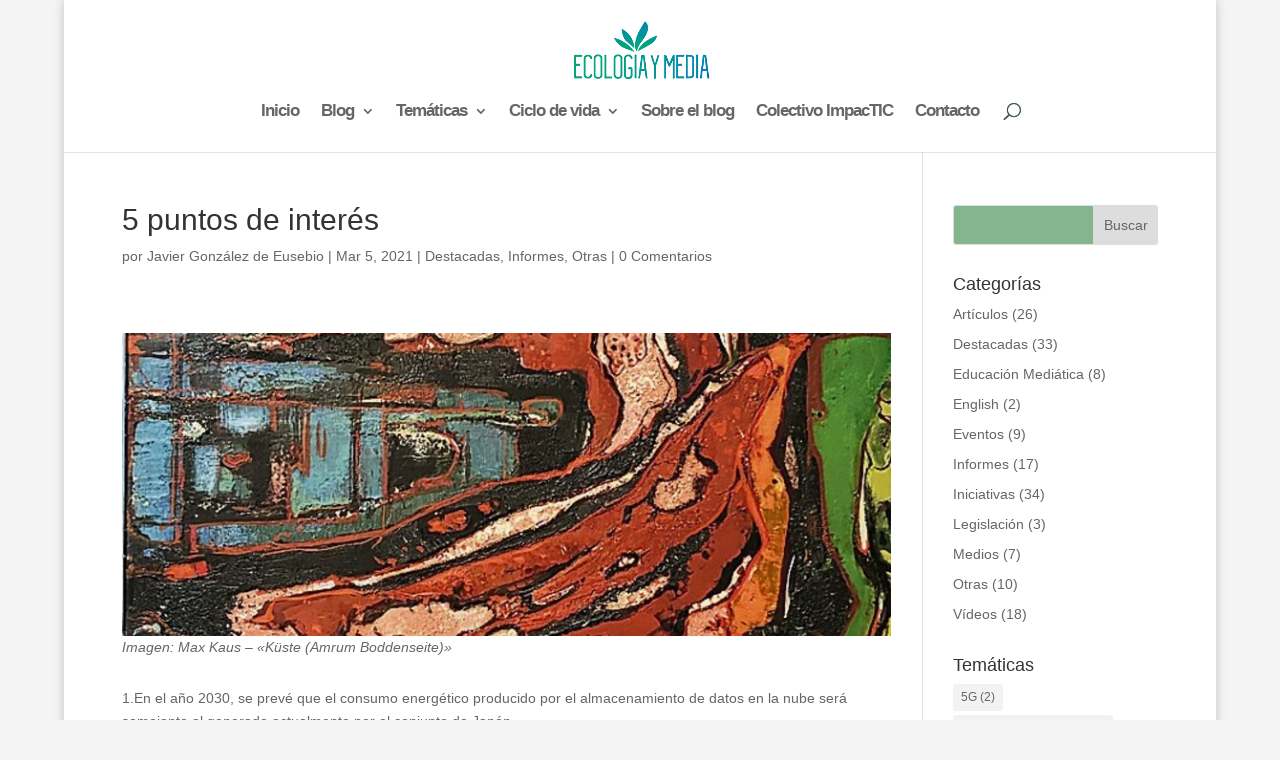

--- FILE ---
content_type: text/css
request_url: https://ecologiaymedia.info/2022/wp-content/et-cache/1519/et-core-unified-tb-1671-deferred-1519.min.css?ver=1758679694
body_size: 1765
content:
div.et_pb_section.et_pb_section_2_tb_footer>.et_pb_background_pattern{background-image:url([data-uri])}.et_pb_section_2_tb_footer.et_pb_section{padding-top:31px;padding-bottom:26px;background-color:rgba(26,53,34,0.86)!important}.et_pb_text_2_tb_footer h2,.et_pb_text_3_tb_footer.et_pb_text,.et_pb_text_3_tb_footer.et_pb_text a,.et_pb_text_3_tb_footer h2,.et_pb_contact_form_0_tb_footer.et_pb_contact_form_container .et_pb_contact_right p,.et_pb_toggle_0_tb_footer.et_pb_toggle h5,.et_pb_toggle_0_tb_footer.et_pb_toggle h1.et_pb_toggle_title,.et_pb_toggle_0_tb_footer.et_pb_toggle h2.et_pb_toggle_title,.et_pb_toggle_0_tb_footer.et_pb_toggle h3.et_pb_toggle_title,.et_pb_toggle_0_tb_footer.et_pb_toggle h4.et_pb_toggle_title,.et_pb_toggle_0_tb_footer.et_pb_toggle h6.et_pb_toggle_title,.et_pb_text_5_tb_footer h2,.et_pb_sidebar_0_tb_footer.et_pb_widget_area h3:first-of-type,.et_pb_sidebar_0_tb_footer.et_pb_widget_area h4:first-of-type,.et_pb_sidebar_0_tb_footer.et_pb_widget_area h5:first-of-type,.et_pb_sidebar_0_tb_footer.et_pb_widget_area h6:first-of-type,.et_pb_sidebar_0_tb_footer.et_pb_widget_area h2:first-of-type,.et_pb_sidebar_0_tb_footer.et_pb_widget_area h1:first-of-type,.et_pb_sidebar_0_tb_footer.et_pb_widget_area .widget-title,.et_pb_sidebar_0_tb_footer.et_pb_widget_area .widgettitle,.et_pb_text_6_tb_footer h2,.et_pb_text_7_tb_footer.et_pb_text a,.et_pb_contact_field_3_tb_footer .input+label,.et_pb_contact_field_3_tb_footer .input+label i:before{color:#84B58D!important}.et_pb_text_2_tb_footer{background-color:#dcf2e1}.et_pb_text_3_tb_footer{font-size:16px}.et_pb_contact_field_3_tb_footer.et_pb_contact_field .input,.et_pb_contact_field_3_tb_footer.et_pb_contact_field .input[type="checkbox"]+label i,.et_pb_contact_field_3_tb_footer.et_pb_contact_field .input[type="radio"]+label i{background-color:rgba(132,181,141,0.82)}.et_pb_contact_field_3_tb_footer.et_pb_contact_field .input:focus,.et_pb_contact_field_3_tb_footer.et_pb_contact_field .input[type="checkbox"]:active+label i,.et_pb_contact_field_3_tb_footer.et_pb_contact_field .input[type="radio"]:active+label i,.et_pb_contact_field_3_tb_footer.et_pb_contact_field .input[type="radio"]:checked:active+label i:before,.et_pb_contact_form_0_tb_footer .input[type="radio"]:checked:active+label i:before{background-color:#FFFFFF}.et_pb_contact_field_3_tb_footer.et_pb_contact_field .input,.et_pb_contact_field_3_tb_footer.et_pb_contact_field .input[type="checkbox"]+label,.et_pb_contact_field_3_tb_footer.et_pb_contact_field .input[type="radio"]+label,.et_pb_contact_field_3_tb_footer.et_pb_contact_field .input[type="checkbox"]:checked+label i:before,.et_pb_contact_field_3_tb_footer.et_pb_contact_field .input::placeholder,.et_pb_contact_form_0_tb_footer .input,.et_pb_contact_form_0_tb_footer .input[type="checkbox"]+label,.et_pb_contact_form_0_tb_footer .input[type="radio"]+label,.et_pb_contact_form_0_tb_footer .input[type="checkbox"]:checked+label i:before,.et_pb_contact_form_0_tb_footer .input::placeholder,.et_pb_toggle_0_tb_footer.et_pb_toggle_close .et_pb_toggle_title:before{color:#84B58D}.et_pb_contact_field_3_tb_footer.et_pb_contact_field .input::-webkit-input-placeholder{color:#84B58D}.et_pb_contact_field_3_tb_footer.et_pb_contact_field .input::-moz-placeholder{color:#84B58D}.et_pb_contact_field_3_tb_footer.et_pb_contact_field .input::-ms-input-placeholder{color:#84B58D}.et_pb_contact_form_0_tb_footer .input::-webkit-input-placeholder{color:#84B58D}.et_pb_contact_form_0_tb_footer .input::-moz-placeholder{color:#84B58D}.et_pb_contact_form_0_tb_footer .input::-ms-input-placeholder{color:#84B58D}.et_pb_contact_field_3_tb_footer.et_pb_contact_field .input:focus,.et_pb_contact_field_3_tb_footer.et_pb_contact_field .input[type="checkbox"]:active+label,.et_pb_contact_field_3_tb_footer.et_pb_contact_field .input[type="radio"]:active+label,.et_pb_contact_field_3_tb_footer.et_pb_contact_field .input[type="checkbox"]:checked:active+label i:before,.et_pb_contact_field_3_tb_footer.et_pb_contact_field .input:focus::placeholder,.et_pb_contact_form_0_tb_footer .input:focus,.et_pb_contact_form_0_tb_footer .input[type="checkbox"]:active+label,.et_pb_contact_form_0_tb_footer .input[type="radio"]:active+label,.et_pb_contact_form_0_tb_footer .input[type="checkbox"]:checked:active+label i:before{color:#FFFFFF}.et_pb_contact_field_3_tb_footer.et_pb_contact_field .input:focus::-webkit-input-placeholder{color:#FFFFFF}.et_pb_contact_field_3_tb_footer.et_pb_contact_field .input:focus::-moz-placeholder{color:#FFFFFF}.et_pb_contact_field_3_tb_footer.et_pb_contact_field .input:focus::-ms-input-placeholder{color:#FFFFFF}.et_pb_contact_form_0_tb_footer p .input:focus::-webkit-input-placeholder{color:#FFFFFF}.et_pb_contact_form_0_tb_footer p .input:focus::-moz-placeholder{color:#FFFFFF}.et_pb_contact_form_0_tb_footer p .input:focus:-ms-input-placeholder{color:#FFFFFF}.et_pb_contact_form_0_tb_footer p textarea:focus::-webkit-input-placeholder{color:#FFFFFF}.et_pb_contact_form_0_tb_footer p textarea:focus::-moz-placeholder{color:#FFFFFF}.et_pb_contact_form_0_tb_footer p textarea:focus:-ms-input-placeholder{color:#FFFFFF}.et_pb_contact_field_3_tb_footer.et_pb_contact_field .input[type="radio"]:checked+label i:before,.et_pb_contact_form_0_tb_footer .input:focus,.et_pb_contact_form_0_tb_footer .input[type="checkbox"]:active+label i,.et_pb_contact_form_0_tb_footer .input[type="radio"]:active+label i,.et_pb_contact_form_0_tb_footer .input[type="radio"]:checked+label i:before,.et_pb_toggle_0_tb_footer.et_pb_toggle.et_pb_toggle_open{background-color:#84B58D}.et_pb_contact_form_0_tb_footer.et_pb_contact_form_container h1,.et_pb_contact_form_0_tb_footer.et_pb_contact_form_container h2.et_pb_contact_main_title,.et_pb_contact_form_0_tb_footer.et_pb_contact_form_container h3.et_pb_contact_main_title,.et_pb_contact_form_0_tb_footer.et_pb_contact_form_container h4.et_pb_contact_main_title,.et_pb_contact_form_0_tb_footer.et_pb_contact_form_container h5.et_pb_contact_main_title,.et_pb_contact_form_0_tb_footer.et_pb_contact_form_container h6.et_pb_contact_main_title{color:#FFFFFF!important}.et_pb_contact_form_0_tb_footer.et_pb_contact_form_container .input,.et_pb_contact_form_0_tb_footer.et_pb_contact_form_container .input::placeholder,.et_pb_contact_form_0_tb_footer.et_pb_contact_form_container .input[type=checkbox]+label,.et_pb_contact_form_0_tb_footer.et_pb_contact_form_container .input[type=radio]+label{font-size:12px;line-height:1em}.et_pb_contact_form_0_tb_footer.et_pb_contact_form_container .input::-webkit-input-placeholder{font-size:12px;line-height:1em}.et_pb_contact_form_0_tb_footer.et_pb_contact_form_container .input::-moz-placeholder{font-size:12px;line-height:1em}.et_pb_contact_form_0_tb_footer.et_pb_contact_form_container .input:-ms-input-placeholder{font-size:12px;line-height:1em}.et_pb_contact_form_0_tb_footer input,.et_pb_contact_form_0_tb_footer textarea,.et_pb_contact_form_0_tb_footer label{text-align:left}.et_pb_contact_form_0_tb_footer.et_pb_contact_form_container{margin-right:93px!important}body #page-container .et_pb_section .et_pb_contact_form_0_tb_footer.et_pb_contact_form_container.et_pb_module .et_pb_button{color:#84B58D!important;border-color:#84B58D}.et_pb_contact_form_0_tb_footer .input,.et_pb_contact_form_0_tb_footer .input[type="checkbox"]+label i,.et_pb_contact_form_0_tb_footer .input[type="radio"]+label i{background-color:rgba(132,181,141,0.28)}.et_pb_contact_form_0_tb_footer.et_pb_contact_form_container input{padding-bottom:10px;padding-top:10px}.et_pb_contact_form_0_tb_footer.et_pb_contact_form_container textarea.et_pb_contact_message{padding-bottom:10px;padding-top:10px;min-height:100px}.et_pb_toggle_0_tb_footer.et_pb_toggle p{line-height:1.6em}.et_pb_toggle_0_tb_footer.et_pb_toggle{font-size:12px;line-height:1.6em;margin-right:93px!important;padding-bottom:15px;padding-top:15px}.et_pb_toggle_0_tb_footer.et_pb_toggle a{color:#04EA36!important}.et_pb_module.et_pb_toggle_0_tb_footer.et_pb_toggle{border-width:0px;transition:border 300ms ease 0ms}.et_pb_module.et_pb_toggle_0_tb_footer.et_pb_toggle:hover{border-width:0px}.et_pb_toggle_0_tb_footer.et_pb_toggle.et_pb_toggle_close{background-color:rgba(132,181,141,0.32)}.et_pb_toggle_0_tb_footer.et_pb_toggle.et_pb_toggle_open h5.et_pb_toggle_title,.et_pb_toggle_0_tb_footer.et_pb_toggle.et_pb_toggle_open h1.et_pb_toggle_title,.et_pb_toggle_0_tb_footer.et_pb_toggle.et_pb_toggle_open h2.et_pb_toggle_title,.et_pb_toggle_0_tb_footer.et_pb_toggle.et_pb_toggle_open h3.et_pb_toggle_title,.et_pb_toggle_0_tb_footer.et_pb_toggle.et_pb_toggle_open h4.et_pb_toggle_title,.et_pb_toggle_0_tb_footer.et_pb_toggle.et_pb_toggle_open h6.et_pb_toggle_title{color:#3D5E47!important}.et_pb_toggle_0_tb_footer.et_pb_toggle_open .et_pb_toggle_title:before{color:#3D5E47}.et_pb_text_4_tb_footer{margin-top:48px!important}.et_pb_sidebar_0_tb_footer{margin-top:-10px!important}.et_pb_text_7_tb_footer.et_pb_text{color:#04B42D!important}.et_pb_text_7_tb_footer{font-weight:600}@media only screen and (max-width:980px){.et_pb_contact_form_0_tb_footer.et_pb_contact_form_container,.et_pb_toggle_0_tb_footer.et_pb_toggle{margin-right:0px!important}body #page-container .et_pb_section .et_pb_contact_form_0_tb_footer.et_pb_contact_form_container.et_pb_module .et_pb_button:after{display:inline-block;opacity:0}body #page-container .et_pb_section .et_pb_contact_form_0_tb_footer.et_pb_contact_form_container.et_pb_module .et_pb_button:hover:after{opacity:1}}@media only screen and (max-width:767px){.et_pb_contact_form_0_tb_footer.et_pb_contact_form_container,.et_pb_toggle_0_tb_footer.et_pb_toggle{margin-right:0px!important}body #page-container .et_pb_section .et_pb_contact_form_0_tb_footer.et_pb_contact_form_container.et_pb_module .et_pb_button:after{display:inline-block;opacity:0}body #page-container .et_pb_section .et_pb_contact_form_0_tb_footer.et_pb_contact_form_container.et_pb_module .et_pb_button:hover:after{opacity:1}}